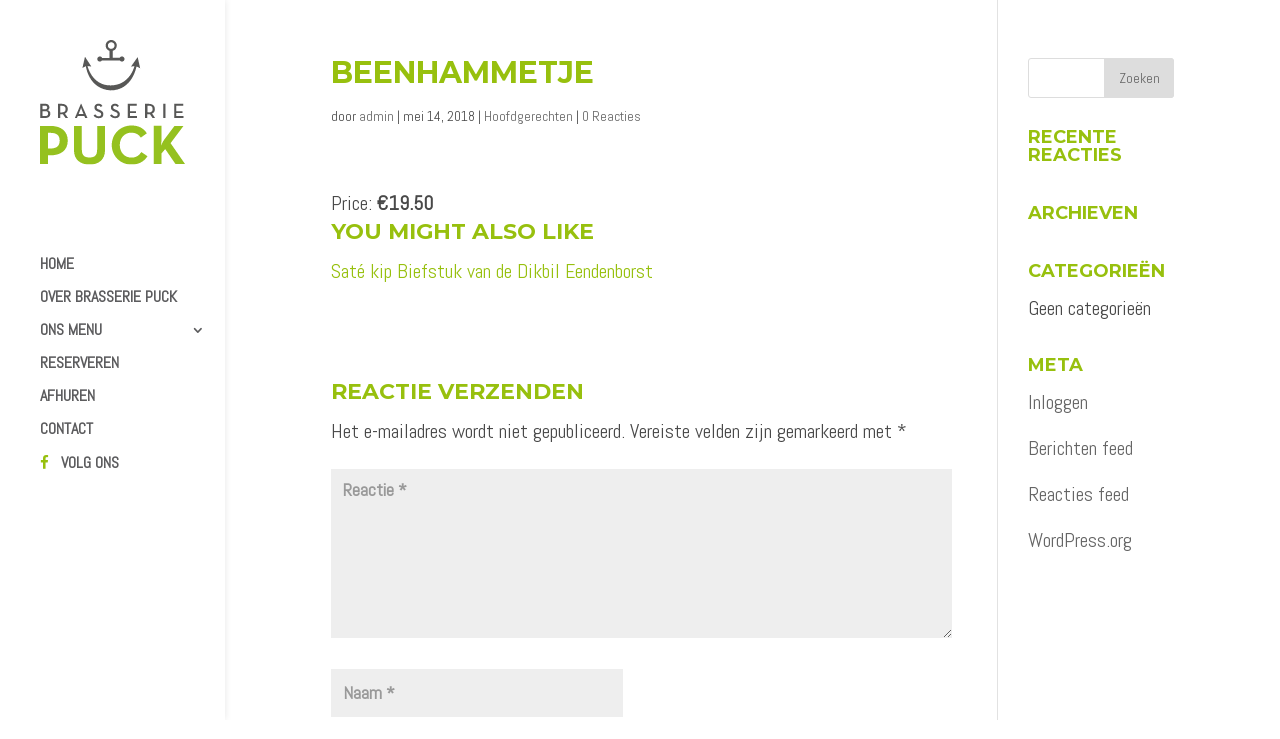

--- FILE ---
content_type: text/html; charset=UTF-8
request_url: https://www.brasseriepuck.nl/menu/beenhammetje/
body_size: 9366
content:
<!DOCTYPE html>
<html lang="nl">
<head>
<meta charset="UTF-8"/>
<meta http-equiv="X-UA-Compatible" content="IE=edge">
<link rel="pingback" href="https://www.brasseriepuck.nl/xmlrpc.php"/>
<meta name='robots' content='index, follow, max-image-preview:large, max-snippet:-1, max-video-preview:-1'/>
<title>Beenhammetje - Brasserie Puck</title>
<link rel="canonical" href="https://www.brasseriepuck.nl/menu/beenhammetje/"/>
<meta property="og:locale" content="nl_NL"/>
<meta property="og:type" content="article"/>
<meta property="og:title" content="Beenhammetje - Brasserie Puck"/>
<meta property="og:description" content="Gelakt met honing en whisky uit de oven"/>
<meta property="og:url" content="https://www.brasseriepuck.nl/menu/beenhammetje/"/>
<meta property="og:site_name" content="Brasserie Puck"/>
<meta property="article:publisher" content="https://www.facebook.com/BrasseriePuck/"/>
<meta property="article:modified_time" content="2018-11-12T19:18:02+00:00"/>
<meta name="twitter:card" content="summary_large_image"/>
<link rel='dns-prefetch' href='//fonts.googleapis.com'/>
<link rel="alternate" type="application/rss+xml" title="Brasserie Puck &raquo; Feed" href="https://www.brasseriepuck.nl/feed/"/>
<link rel="alternate" type="application/rss+xml" title="Brasserie Puck &raquo; Reactiesfeed" href="https://www.brasseriepuck.nl/comments/feed/"/>
<link rel="alternate" type="application/rss+xml" title="Brasserie Puck &raquo; Beenhammetje Reactiesfeed" href="https://www.brasseriepuck.nl/menu/beenhammetje/feed/"/>
<meta content="Camiel Bos Design v.1.0" name="generator"/><style>img.wp-smiley,
img.emoji{display:inline !important;border:none !important;box-shadow:none !important;height:1em !important;width:1em !important;margin:0 0.07em !important;vertical-align:-0.1em !important;background:none !important;padding:0 !important;}</style>
<link rel="stylesheet" type="text/css" href="//www.brasseriepuck.nl/wp-content/cache/wpfc-minified/l0tv23x4/47fks.css" media="all"/>
<style id='global-styles-inline-css'>body{--wp--preset--color--black:#000000;--wp--preset--color--cyan-bluish-gray:#abb8c3;--wp--preset--color--white:#ffffff;--wp--preset--color--pale-pink:#f78da7;--wp--preset--color--vivid-red:#cf2e2e;--wp--preset--color--luminous-vivid-orange:#ff6900;--wp--preset--color--luminous-vivid-amber:#fcb900;--wp--preset--color--light-green-cyan:#7bdcb5;--wp--preset--color--vivid-green-cyan:#00d084;--wp--preset--color--pale-cyan-blue:#8ed1fc;--wp--preset--color--vivid-cyan-blue:#0693e3;--wp--preset--color--vivid-purple:#9b51e0;--wp--preset--gradient--vivid-cyan-blue-to-vivid-purple:linear-gradient(135deg,rgba(6,147,227,1) 0%,rgb(155,81,224) 100%);--wp--preset--gradient--light-green-cyan-to-vivid-green-cyan:linear-gradient(135deg,rgb(122,220,180) 0%,rgb(0,208,130) 100%);--wp--preset--gradient--luminous-vivid-amber-to-luminous-vivid-orange:linear-gradient(135deg,rgba(252,185,0,1) 0%,rgba(255,105,0,1) 100%);--wp--preset--gradient--luminous-vivid-orange-to-vivid-red:linear-gradient(135deg,rgba(255,105,0,1) 0%,rgb(207,46,46) 100%);--wp--preset--gradient--very-light-gray-to-cyan-bluish-gray:linear-gradient(135deg,rgb(238,238,238) 0%,rgb(169,184,195) 100%);--wp--preset--gradient--cool-to-warm-spectrum:linear-gradient(135deg,rgb(74,234,220) 0%,rgb(151,120,209) 20%,rgb(207,42,186) 40%,rgb(238,44,130) 60%,rgb(251,105,98) 80%,rgb(254,248,76) 100%);--wp--preset--gradient--blush-light-purple:linear-gradient(135deg,rgb(255,206,236) 0%,rgb(152,150,240) 100%);--wp--preset--gradient--blush-bordeaux:linear-gradient(135deg,rgb(254,205,165) 0%,rgb(254,45,45) 50%,rgb(107,0,62) 100%);--wp--preset--gradient--luminous-dusk:linear-gradient(135deg,rgb(255,203,112) 0%,rgb(199,81,192) 50%,rgb(65,88,208) 100%);--wp--preset--gradient--pale-ocean:linear-gradient(135deg,rgb(255,245,203) 0%,rgb(182,227,212) 50%,rgb(51,167,181) 100%);--wp--preset--gradient--electric-grass:linear-gradient(135deg,rgb(202,248,128) 0%,rgb(113,206,126) 100%);--wp--preset--gradient--midnight:linear-gradient(135deg,rgb(2,3,129) 0%,rgb(40,116,252) 100%);--wp--preset--duotone--dark-grayscale:url('#wp-duotone-dark-grayscale');--wp--preset--duotone--grayscale:url('#wp-duotone-grayscale');--wp--preset--duotone--purple-yellow:url('#wp-duotone-purple-yellow');--wp--preset--duotone--blue-red:url('#wp-duotone-blue-red');--wp--preset--duotone--midnight:url('#wp-duotone-midnight');--wp--preset--duotone--magenta-yellow:url('#wp-duotone-magenta-yellow');--wp--preset--duotone--purple-green:url('#wp-duotone-purple-green');--wp--preset--duotone--blue-orange:url('#wp-duotone-blue-orange');--wp--preset--font-size--small:13px;--wp--preset--font-size--medium:20px;--wp--preset--font-size--large:36px;--wp--preset--font-size--x-large:42px;--wp--preset--spacing--20:0.44rem;--wp--preset--spacing--30:0.67rem;--wp--preset--spacing--40:1rem;--wp--preset--spacing--50:1.5rem;--wp--preset--spacing--60:2.25rem;--wp--preset--spacing--70:3.38rem;--wp--preset--spacing--80:5.06rem;}:where(.is-layout-flex){gap:0.5em;}
body .is-layout-flow > .alignleft{float:left;margin-inline-start:0;margin-inline-end:2em;}
body .is-layout-flow > .alignright{float:right;margin-inline-start:2em;margin-inline-end:0;}
body .is-layout-flow > .aligncenter{margin-left:auto !important;margin-right:auto !important;}
body .is-layout-constrained > .alignleft{float:left;margin-inline-start:0;margin-inline-end:2em;}
body .is-layout-constrained > .alignright{float:right;margin-inline-start:2em;margin-inline-end:0;}
body .is-layout-constrained > .aligncenter{margin-left:auto !important;margin-right:auto !important;}
body .is-layout-constrained > :where(:not(.alignleft):not(.alignright):not(.alignfull)){max-width:var(--wp--style--global--content-size);margin-left:auto !important;margin-right:auto !important;}
body .is-layout-constrained > .alignwide{max-width:var(--wp--style--global--wide-size);}
body .is-layout-flex{display:flex;}
body .is-layout-flex{flex-wrap:wrap;align-items:center;}
body .is-layout-flex > *{margin:0;}:where(.wp-block-columns.is-layout-flex){gap:2em;}
.has-black-color{color:var(--wp--preset--color--black) !important;}
.has-cyan-bluish-gray-color{color:var(--wp--preset--color--cyan-bluish-gray) !important;}
.has-white-color{color:var(--wp--preset--color--white) !important;}
.has-pale-pink-color{color:var(--wp--preset--color--pale-pink) !important;}
.has-vivid-red-color{color:var(--wp--preset--color--vivid-red) !important;}
.has-luminous-vivid-orange-color{color:var(--wp--preset--color--luminous-vivid-orange) !important;}
.has-luminous-vivid-amber-color{color:var(--wp--preset--color--luminous-vivid-amber) !important;}
.has-light-green-cyan-color{color:var(--wp--preset--color--light-green-cyan) !important;}
.has-vivid-green-cyan-color{color:var(--wp--preset--color--vivid-green-cyan) !important;}
.has-pale-cyan-blue-color{color:var(--wp--preset--color--pale-cyan-blue) !important;}
.has-vivid-cyan-blue-color{color:var(--wp--preset--color--vivid-cyan-blue) !important;}
.has-vivid-purple-color{color:var(--wp--preset--color--vivid-purple) !important;}
.has-black-background-color{background-color:var(--wp--preset--color--black) !important;}
.has-cyan-bluish-gray-background-color{background-color:var(--wp--preset--color--cyan-bluish-gray) !important;}
.has-white-background-color{background-color:var(--wp--preset--color--white) !important;}
.has-pale-pink-background-color{background-color:var(--wp--preset--color--pale-pink) !important;}
.has-vivid-red-background-color{background-color:var(--wp--preset--color--vivid-red) !important;}
.has-luminous-vivid-orange-background-color{background-color:var(--wp--preset--color--luminous-vivid-orange) !important;}
.has-luminous-vivid-amber-background-color{background-color:var(--wp--preset--color--luminous-vivid-amber) !important;}
.has-light-green-cyan-background-color{background-color:var(--wp--preset--color--light-green-cyan) !important;}
.has-vivid-green-cyan-background-color{background-color:var(--wp--preset--color--vivid-green-cyan) !important;}
.has-pale-cyan-blue-background-color{background-color:var(--wp--preset--color--pale-cyan-blue) !important;}
.has-vivid-cyan-blue-background-color{background-color:var(--wp--preset--color--vivid-cyan-blue) !important;}
.has-vivid-purple-background-color{background-color:var(--wp--preset--color--vivid-purple) !important;}
.has-black-border-color{border-color:var(--wp--preset--color--black) !important;}
.has-cyan-bluish-gray-border-color{border-color:var(--wp--preset--color--cyan-bluish-gray) !important;}
.has-white-border-color{border-color:var(--wp--preset--color--white) !important;}
.has-pale-pink-border-color{border-color:var(--wp--preset--color--pale-pink) !important;}
.has-vivid-red-border-color{border-color:var(--wp--preset--color--vivid-red) !important;}
.has-luminous-vivid-orange-border-color{border-color:var(--wp--preset--color--luminous-vivid-orange) !important;}
.has-luminous-vivid-amber-border-color{border-color:var(--wp--preset--color--luminous-vivid-amber) !important;}
.has-light-green-cyan-border-color{border-color:var(--wp--preset--color--light-green-cyan) !important;}
.has-vivid-green-cyan-border-color{border-color:var(--wp--preset--color--vivid-green-cyan) !important;}
.has-pale-cyan-blue-border-color{border-color:var(--wp--preset--color--pale-cyan-blue) !important;}
.has-vivid-cyan-blue-border-color{border-color:var(--wp--preset--color--vivid-cyan-blue) !important;}
.has-vivid-purple-border-color{border-color:var(--wp--preset--color--vivid-purple) !important;}
.has-vivid-cyan-blue-to-vivid-purple-gradient-background{background:var(--wp--preset--gradient--vivid-cyan-blue-to-vivid-purple) !important;}
.has-light-green-cyan-to-vivid-green-cyan-gradient-background{background:var(--wp--preset--gradient--light-green-cyan-to-vivid-green-cyan) !important;}
.has-luminous-vivid-amber-to-luminous-vivid-orange-gradient-background{background:var(--wp--preset--gradient--luminous-vivid-amber-to-luminous-vivid-orange) !important;}
.has-luminous-vivid-orange-to-vivid-red-gradient-background{background:var(--wp--preset--gradient--luminous-vivid-orange-to-vivid-red) !important;}
.has-very-light-gray-to-cyan-bluish-gray-gradient-background{background:var(--wp--preset--gradient--very-light-gray-to-cyan-bluish-gray) !important;}
.has-cool-to-warm-spectrum-gradient-background{background:var(--wp--preset--gradient--cool-to-warm-spectrum) !important;}
.has-blush-light-purple-gradient-background{background:var(--wp--preset--gradient--blush-light-purple) !important;}
.has-blush-bordeaux-gradient-background{background:var(--wp--preset--gradient--blush-bordeaux) !important;}
.has-luminous-dusk-gradient-background{background:var(--wp--preset--gradient--luminous-dusk) !important;}
.has-pale-ocean-gradient-background{background:var(--wp--preset--gradient--pale-ocean) !important;}
.has-electric-grass-gradient-background{background:var(--wp--preset--gradient--electric-grass) !important;}
.has-midnight-gradient-background{background:var(--wp--preset--gradient--midnight) !important;}
.has-small-font-size{font-size:var(--wp--preset--font-size--small) !important;}
.has-medium-font-size{font-size:var(--wp--preset--font-size--medium) !important;}
.has-large-font-size{font-size:var(--wp--preset--font-size--large) !important;}
.has-x-large-font-size{font-size:var(--wp--preset--font-size--x-large) !important;}
.wp-block-navigation a:where(:not(.wp-element-button)){color:inherit;}:where(.wp-block-columns.is-layout-flex){gap:2em;}
.wp-block-pullquote{font-size:1.5em;line-height:1.6;}</style>
<link rel="stylesheet" type="text/css" href="//www.brasseriepuck.nl/wp-content/cache/wpfc-minified/jxmnqzdd/4bf4g.css" media="all"/>
<link rel="https://api.w.org/" href="https://www.brasseriepuck.nl/wp-json/"/><link rel="EditURI" type="application/rsd+xml" title="RSD" href="https://www.brasseriepuck.nl/xmlrpc.php?rsd"/>
<link rel="wlwmanifest" type="application/wlwmanifest+xml" href="https://www.brasseriepuck.nl/wp-includes/wlwmanifest.xml"/>
<meta name="generator" content="WordPress 6.1.6"/>
<link rel='shortlink' href='https://www.brasseriepuck.nl/?p=4099'/>
<link rel="alternate" type="application/json+oembed" href="https://www.brasseriepuck.nl/wp-json/oembed/1.0/embed?url=https%3A%2F%2Fwww.brasseriepuck.nl%2Fmenu%2Fbeenhammetje%2F"/>
<link rel="alternate" type="text/xml+oembed" href="https://www.brasseriepuck.nl/wp-json/oembed/1.0/embed?url=https%3A%2F%2Fwww.brasseriepuck.nl%2Fmenu%2Fbeenhammetje%2F&#038;format=xml"/>
<style id="divi-switch">#main-header{background-image:url('');}
#main-footer{background-image:url('');}
.ds_mobile_side_light .mobile_nav.opened .mobile_menu_bar:before{content:"\4d";color:#303030;}
.ds_mobile_side_light .et_mobile_menu li a{color:#303030;}
.ds_mobile_side_dark .mobile_nav.opened #mobile_menu{transform:rotateY(0deg);-webkit-transform:rotateY(0deg);transform-origin:right;-webkit-transform-origin:right;background:#303030;transition:.8s ease-in-out;}
.ds_flat_buttons .button-dark a{background:#303030;padding:10px 14px !important;border-radius:4px;margin-top:-10px;color:#F1F1F1;}
.ds_flat_buttons .button-light a{background:#F1F1F1;padding:10px 14px !important;border-radius:4px;margin-top:-10px;color:#303030;}
.ds_flat_buttons .button-blue a{background:#247BA0;padding:10px 14px !important;border-radius:4px;margin-top:-10px;color:#F1F1F1;}
.ds_flat_buttons .button-yellow a{background:#FF8500;padding:10px 14px !important;border-radius:4px;margin-top:-10px;color:#F1F1F1;}
.ds_flat_buttons .button-red a{background:#EF233C;padding:10px 14px !important;border-radius:4px;margin-top:-10px;color:#F1F1F1;}
.ds_flat_buttons .button-green a{background:#9BC53D;padding:10px 14px !important;border-radius:4px;margin-top:-10px;color:#F1F1F1;}
.ds_3d_buttons .button-dark-3d a{background:#303030;padding:10px 14px !important;border-radius:2px;margin-top:-10px;color:#F1F1F1;border-bottom:3px solid rgba(0, 0, 0, 0.2)}
.ds_3d_buttons .button-light-3d a{background:#F1F1F1;padding:10px 14px !important;border-radius:2px;margin-top:-10px;color:#303030;border-bottom:3px solid rgba(0, 0, 0, 0.2)}
.ds_3d_buttons .button-blue-3d a{background:#247BA0;padding:10px 14px !important;border-radius:2px;margin-top:-10px;color:#F1F1F1;border-bottom:3px solid rgba(0, 0, 0, 0.2)}
.ds_3d_buttons .button-yellow-3d a{background:#FF8500;padding:10px 14px !important;border-radius:2px;margin-top:-10px;color:#F1F1F1;border-bottom:3px solid rgba(0, 0, 0, 0.2)}
.ds_3d_buttons .button-red-3d a{background:#EF233C;padding:10px 14px !important;border-radius:2px;margin-top:-10px;color:#F1F1F1;border-bottom:3px solid rgba(0, 0, 0, 0.2)}
.ds_3d_buttons .button-green-3d a{background:#9BC53D;padding:10px 14px !important;border-radius:2px;margin-top:-10px;color:#F1F1F1;border-bottom:3px solid rgba(0, 0, 0, 0.2)}
.ds_pretext_code .entry-content pre{background:#303030;color:#F1F1F1;padding:10px 16px;border-radius:2px;border-top:4px solid #ffa900;-moz-box-shadow:inset 0 0 10px #000000;box-shadow:inset 0 0 10px #000000;}
.ds_menu_word_replace .mobile_menu_bar:before{font-family:"Open Sans" !important;content:"CLOSE";font-size:1.1em;color:#303030;border:solid 2px #303030;padding:4px 10px;border-radius:3px;font-weight:600;}
.ds_select_page_light .mobile_menu_bar:after{position:absolute;content:"Select page";text-align:left;width:100%;left:10px;top:15px;color:#303030;}
.ds_select_page_light .mobile_menu_bar:before{color:#303030 !important;}
.ds_select_page_dark .mobile_menu_bar{background:#303030;padding-bottom:0px !important;padding-left:120px;border-radius:4px;margin-bottom:18px;}
.home.load-dark:before{display:block;content:"";position:fixed;top:0;left:0;right:0;bottom:0;align-content:center;text-align:center;background:#303030;line-height:100%;-webkit-animation:curtain 3.5s forwards;animation:curtain 3.5s forwards;}
.home.load-dark:after{font-family:"etModules";font-size:3.4em;content:"\e02d";position:fixed;color:#F1F1F1;text-align:center;left:50%;margin-left:-50px;width:100px;top:45%;-webkit-animation:wheel 3s forwards;animation:wheel 3s forwards;}
.home.load-light:before{display:block;content:"";position:fixed;top:0;left:0;right:0;bottom:0;align-content:center;text-align:center;background:#F1F1F1;line-height:100%;-webkit-animation:curtain 3.5s forwards;animation:curtain 3.5s forwards;}
.home.load-light:after{font-family:"etModules";font-size:3.4em;content:"\e02d";position:fixed;color:#303030;text-align:center;left:50%;margin-left:-50px;width:100px;top:45%;-webkit-animation:wheel 3s forwards;animation:wheel 3s forwards;}
.ds-material-button .et_pb_scroll_top.et-pb-icon{bottom:30px;right:30px;border-radius:50%;width:60px;height:60px;padding-top:8px;-webkit-box-shadow:0px 0px 30px -6px rgba(0,0,0,0.75);-moz-box-shadow:0px 0px 30px -6px rgba(0,0,0,0.75);box-shadow:0px 0px 30px -6px rgba(0,0,0,0.75);transition:.5s ease all;background:#303030;}
.ds_mobile_side_light .mobile_nav.opened #mobile_menu{transform:rotateY(0deg);-webkit-transform:rotateY(0deg);transform-origin:right;-webkit-transform-origin:right;background:#F1F1F1;transition:.8s ease-in-out;}
.ds_mobile_side_dark .mobile_nav.opened .mobile_menu_bar:before{content:"M";color:#F1F1F1;}
.ds_mobile_side_dark .et_mobile_menu li a{color:#F1F1F1;}
.ds_select_page_light .mobile_menu_bar{background:#F1F1F1;padding-bottom:0px !important;padding-left:120px;border-radius:4px;margin-bottom:18px;}
.ds_menu_word .mobile_menu_bar:after{content:"";font-size:1.2em;position:absolute;right:32px;top:15px;}
.ds_menu_word_replace .mobile_nav.closed .mobile_menu_bar:before{content:"";}
.ds_menu_word_replace .mobile_nav.opened .mobile_menu_bar:before{content:"";}</style>
<meta name="viewport" content="width=device-width, initial-scale=1.0, maximum-scale=1.0, user-scalable=0"/><link rel="shortcut icon" href="https://www.brasseriepuck.nl/wp-content/uploads/favicon.jpg"/>
<noscript><img height="1" width="1" style="display:none" src="https://www.facebook.com/tr?id=1889285864649441&amp;ev=PageView&amp;noscript=1"></noscript>
<link rel="stylesheet" type="text/css" href="//www.brasseriepuck.nl/wp-content/cache/wpfc-minified/3272gc82/dse1.css" media="all"/></head>
<body data-rsssl=1 class="mp_menu_item-template-default single single-mp_menu_item postid-4099 ds_footer_push et_pb_button_helper_class et_vertical_nav et_vertical_fixed et_show_nav et_primary_nav_dropdown_animation_expand et_secondary_nav_dropdown_animation_fade et_header_style_left et_pb_svg_logo et_pb_footer_columns4 et_cover_background et_pb_gutter et_pb_gutters3 et_smooth_scroll et_right_sidebar et_divi_theme et-db et_minified_js et_minified_css">
<div id="page-container"> <header id="main-header" data-height-onload="66"> <div class="container clearfix et_menu_container"> <div class="logo_container"> <span class="logo_helper"></span> <a href="https://www.brasseriepuck.nl/"> <img src="https://www.brasseriepuck.nl/wp-content/uploads/Logo-brasserie-Puck-1-1.svg" alt="Brasserie Puck" id="logo" data-height-percentage="100"/> </a></div><div id="et-top-navigation" data-height="66" data-fixed-height="101"> <nav id="top-menu-nav"> <ul id="top-menu" class="nav"><li id="menu-item-95" class="menu-item menu-item-type-post_type menu-item-object-page menu-item-home menu-item-95"><a href="https://www.brasseriepuck.nl/">Home</a></li> <li id="menu-item-97" class="menu-item menu-item-type-post_type menu-item-object-page menu-item-97"><a href="https://www.brasseriepuck.nl/over-brasserie-puck/">Over Brasserie Puck</a></li> <li id="menu-item-3444" class="menu-item menu-item-type-post_type menu-item-object-page menu-item-has-children menu-item-3444"><a href="https://www.brasseriepuck.nl/ons-menu/">Ons menu</a> <ul class="sub-menu"> <li id="menu-item-3152" class="menu-item menu-item-type-post_type menu-item-object-page menu-item-3152"><a href="https://www.brasseriepuck.nl/diner-menu/">Diner menu</a></li> <li id="menu-item-3443" class="menu-item menu-item-type-post_type menu-item-object-page menu-item-3443"><a href="https://www.brasseriepuck.nl/lunch/">Lunch menu</a></li> </ul> </li> <li id="menu-item-98" class="button-green menu-item menu-item-type-post_type menu-item-object-page menu-item-98"><a href="https://www.brasseriepuck.nl/reserveren/">Reserveren</a></li> <li id="menu-item-3834" class="menu-item menu-item-type-custom menu-item-object-custom menu-item-3834"><a href="/feestlocatie/">Afhuren</a></li> <li id="menu-item-94" class="menu-item menu-item-type-post_type menu-item-object-page menu-item-94"><a href="https://www.brasseriepuck.nl/contact/">Contact</a></li> <li id="menu-item-3143" class="menu-item menu-item-type-custom menu-item-object-custom menu-item-3143"><a href="https://www.facebook.com/BrasseriePuck/"><p style="font-size:15px; color:#97c00e;padding-right:8%;" class="fa fa-facebook" aria-hidden="true"></p>volg ons</a></li> </ul> </nav> <div id="et_mobile_nav_menu"> <div class="mobile_nav closed"> <span class="select_page">Selecteer een pagina</span> <span class="mobile_menu_bar mobile_menu_bar_toggle"></span></div></div></div></div><div class="et_search_outer"> <div class="container et_search_form_container"> <form role="search" method="get" class="et-search-form" action="https://www.brasseriepuck.nl/"> <input type="search" class="et-search-field" placeholder="Zoek &hellip;" value="" name="s" title="Zoek naar:" /> </form> <span class="et_close_search_field"></span></div></div></header> 
<div id="et-main-area"> <div id="main-content"> <div class="container"> <div id="content-area" class="clearfix"> <div id="left-area"> <article id="post-4099" class="et_pb_post post-4099 mp_menu_item type-mp_menu_item status-publish hentry mp_menu_category-hoofdgerechten mprm-theme-mode mp-menu-item"> <div class="et_post_meta_wrapper"> <h1 class="entry-title">Beenhammetje</h1> <p class="post-meta"> door <span class="author vcard"><a href="https://www.brasseriepuck.nl/author/admin/" title="Posts van admin" rel="author">admin</a></span> | <span class="published">mei 14, 2018</span> | <a href="https://www.brasseriepuck.nl/menu-category/hoofdgerechten/" rel="category tag">Hoofdgerechten</a> | <span class="comments-number"><a href="https://www.brasseriepuck.nl/menu/beenhammetje/#respond">0 Reacties</a></span></p></div><div class="entry-content"> <p>Price: <span><b>&euro;19.50</b></span></p> <div class="mprm-related-items"> <h3>You might also like</h3> <a href="https://www.brasseriepuck.nl/menu/sate-kip/" title="Saté kip"> <span>Saté kip</span> </a> <a href="https://www.brasseriepuck.nl/menu/biefstuk-van-de-dikbil/" title="Biefstuk van de Dikbil"> <span>Biefstuk van de Dikbil</span> </a> <a href="https://www.brasseriepuck.nl/menu/eendenborst/" title="Eendenborst"> <span>Eendenborst</span> </a></div></div><div class="et_post_meta_wrapper">  <section id="comment-wrap"> <div id="comment-section" class="nocomments"></div><div id="respond" class="comment-respond">
<h3 id="reply-title" class="comment-reply-title"><span>Reactie verzenden</span> <small><a rel="nofollow" id="cancel-comment-reply-link" href="/menu/beenhammetje/#respond" style="display:none;">Reactie annuleren</a></small></h3><form action="https://www.brasseriepuck.nl/wp-comments-post.php" method="post" id="commentform" class="comment-form"><p class="comment-notes"><span id="email-notes">Het e-mailadres wordt niet gepubliceerd.</span> <span class="required-field-message">Vereiste velden zijn gemarkeerd met <span class="required">*</span></span></p><p class="comment-form-comment"><label for="comment">Reactie <span class="required">*</span></label> <textarea id="comment" name="comment" cols="45" rows="8" maxlength="65525" required="required"></textarea></p><p class="comment-form-author"><label for="author">Naam <span class="required">*</span></label> <input id="author" name="author" type="text" value="" size="30" maxlength="245" autocomplete="name" required="required" /></p>
<p class="comment-form-email"><label for="email">E-mail <span class="required">*</span></label> <input id="email" name="email" type="text" value="" size="30" maxlength="100" aria-describedby="email-notes" autocomplete="email" required="required" /></p>
<p class="comment-form-url"><label for="url">Site</label> <input id="url" name="url" type="text" value="" size="30" maxlength="200" autocomplete="url" /></p>
<p class="form-submit"><input name="submit" type="submit" id="submit" class="submit et_pb_button" value="Reactie verzenden" /> <input type='hidden' name='comment_post_ID' value='4099' id='comment_post_ID' />
<input type='hidden' name='comment_parent' id='comment_parent' value='0' />
</p></form></div></section></div></article></div><div id="sidebar"> <div id="search-2" class="et_pb_widget widget_search"><form role="search" method="get" id="searchform" class="searchform" action="https://www.brasseriepuck.nl/"> <div> <label class="screen-reader-text" for="s">Zoeken naar:</label> <input type="text" value="" name="s" id="s" /> <input type="submit" id="searchsubmit" value="Zoeken" /></div></form></div><div id="recent-comments-2" class="et_pb_widget widget_recent_comments"><h4 class="widgettitle">Recente reacties</h4><ul id="recentcomments"></ul></div><div id="archives-2" class="et_pb_widget widget_archive"><h4 class="widgettitle">Archieven</h4> <ul> </ul></div><div id="categories-2" class="et_pb_widget widget_categories"><h4 class="widgettitle">Categorieën</h4> <ul> <li class="cat-item-none">Geen categorieën</li> </ul></div><div id="meta-2" class="et_pb_widget widget_meta"><h4 class="widgettitle">Meta</h4> <ul> <li><a rel="nofollow" href="https://www.brasseriepuck.nl/wp-login.php">Inloggen</a></li> <li><a href="https://www.brasseriepuck.nl/feed/">Berichten feed</a></li> <li><a href="https://www.brasseriepuck.nl/comments/feed/">Reacties feed</a></li> <li><a href="https://nl.wordpress.org/">WordPress.org</a></li> </ul></div></div></div></div></div><span class="et_pb_scroll_top et-pb-icon"></span>
<footer id="main-footer">
<div id="footer-bottom"> <div class="container clearfix"> <div id="footer-info">Designed by <a href="http://www.camielbos-design.nl">Camiel Bos Design</a></div></div></div></footer></div></div><script>(function(i,s,o,g,r,a,m){i['GoogleAnalyticsObject']=r;i[r]=i[r]||function(){ (i[r].q=i[r].q||[]).push(arguments)},i[r].l=1*new Date();a=s.createElement(o), m=s.getElementsByTagName(o)[0];a.async=1;a.src=g;m.parentNode.insertBefore(a,m) })(window,document,'script','https://www.google-analytics.com/analytics.js','ga'); ga('create', 'UA-45395685-22', 'auto'); ga('send', 'pageview');</script>
<link rel='stylesheet' id='et-builder-googlefonts-cached-css' wpfc-href='https://fonts.googleapis.com/css?family=Montserrat:100,100italic,200,200italic,300,300italic,regular,italic,500,500italic,600,600italic,700,700italic,800,800italic,900,900italic|Abel:regular&#038;subset=vietnamese,latin,latin-ext&#038;display=swap' type='text/css' media='all'/>
<script>if(window.attachEvent){window.attachEvent('onload',wpfdr_google);}else if(window.addEventListener){window.addEventListener('load', wpfdr_google,false);}function wpfdr_google(){jQuery("link[wpfc-href]").each(function(i,e){jQuery(e).attr("href", jQuery(e).attr("wpfc-href"));});}</script>
<script>var et_site_url='https://www.brasseriepuck.nl';var et_post_id='4099';function et_core_page_resource_fallback(a,b){"undefined"===typeof b&&(b=a.sheet.cssRules&&0===a.sheet.cssRules.length);b&&(a.onerror=null,a.onload=null,a.href?a.href=et_site_url+"/?et_core_page_resource="+a.id+et_post_id:a.src&&(a.src=et_site_url+"/?et_core_page_resource="+a.id+et_post_id))}</script>
<script id='et-core-api-spam-recaptcha-js-extra'>var et_core_api_spam_recaptcha={"site_key":"","page_action":{"action":"beenhammetje"}};</script>
<script id='wp-util-js-extra'>var _wpUtilSettings={"ajax":{"url":"\/wp-admin\/admin-ajax.php"}};</script>
<script id='divi-custom-script-js-extra'>var DIVI={"item_count":"%d Item","items_count":"%d Items"};
var et_shortcodes_strings={"previous":"Vorig","next":"Volgende"};
var et_pb_custom={"ajaxurl":"https:\/\/www.brasseriepuck.nl\/wp-admin\/admin-ajax.php","images_uri":"https:\/\/www.brasseriepuck.nl\/wp-content\/themes\/Divi\/images","builder_images_uri":"https:\/\/www.brasseriepuck.nl\/wp-content\/themes\/Divi\/includes\/builder\/images","et_frontend_nonce":"c772c5fc9b","subscription_failed":"Kijk dan de onderstaande velden in om ervoor te zorgen u de juiste informatie.","et_ab_log_nonce":"9621964ccf","fill_message":"Alsjeblieft, vul op de volgende gebieden:","contact_error_message":"Gelieve de volgende fouten te verbeteren:","invalid":"Ongeldig e-mail","captcha":"Captcha","prev":"Vorig","previous":"Vorige","next":"Volgende","wrong_captcha":"U heeft het verkeerde nummer in de captcha ingevoerd.","wrong_checkbox":"Checkbox","ignore_waypoints":"no","is_divi_theme_used":"1","widget_search_selector":".widget_search","ab_tests":[],"is_ab_testing_active":"","page_id":"4099","unique_test_id":"","ab_bounce_rate":"5","is_cache_plugin_active":"yes","is_shortcode_tracking":"","tinymce_uri":""}; var et_builder_utils_params={"condition":{"diviTheme":true,"extraTheme":false},"scrollLocations":["app","top"],"builderScrollLocations":{"desktop":"app","tablet":"app","phone":"app"},"onloadScrollLocation":"app","builderType":"fe"}; var et_frontend_scripts={"builderCssContainerPrefix":"#et-boc","builderCssLayoutPrefix":"#et-boc .et-l"};
var et_pb_box_shadow_elements=[];
var et_pb_motion_elements={"desktop":[],"tablet":[],"phone":[]};
var et_pb_sticky_elements=[];</script>
<script id='et-builder-cpt-modules-wrapper-js-extra'>var et_modules_wrapper={"builderCssContainerPrefix":"#et-boc","builderCssLayoutPrefix":"#et-boc .et-l"};</script>
<script>document.documentElement.className='js';</script>
<script type="application/ld+json" class="yoast-schema-graph">{"@context":"https://schema.org","@graph":[{"@type":"WebPage","@id":"https://www.brasseriepuck.nl/menu/beenhammetje/","url":"https://www.brasseriepuck.nl/menu/beenhammetje/","name":"Beenhammetje - Brasserie Puck","isPartOf":{"@id":"https://www.brasseriepuck.nl/#website"},"datePublished":"2018-05-14T16:49:57+00:00","dateModified":"2018-11-12T19:18:02+00:00","breadcrumb":{"@id":"https://www.brasseriepuck.nl/menu/beenhammetje/#breadcrumb"},"inLanguage":"nl","potentialAction":[{"@type":"ReadAction","target":["https://www.brasseriepuck.nl/menu/beenhammetje/"]}]},{"@type":"BreadcrumbList","@id":"https://www.brasseriepuck.nl/menu/beenhammetje/#breadcrumb","itemListElement":[{"@type":"ListItem","position":1,"name":"Home","item":"https://www.brasseriepuck.nl/"},{"@type":"ListItem","position":2,"name":"Menu Items","item":"https://www.brasseriepuck.nl/menu/"},{"@type":"ListItem","position":3,"name":"Beenhammetje"}]},{"@type":"WebSite","@id":"https://www.brasseriepuck.nl/#website","url":"https://www.brasseriepuck.nl/","name":"Brasserie Puck","description":"Restaurant Lisse aan de Kaag","publisher":{"@id":"https://www.brasseriepuck.nl/#organization"},"potentialAction":[{"@type":"SearchAction","target":{"@type":"EntryPoint","urlTemplate":"https://www.brasseriepuck.nl/?s={search_term_string}"},"query-input":"required name=search_term_string"}],"inLanguage":"nl"},{"@type":"Organization","@id":"https://www.brasseriepuck.nl/#organization","name":"Brasserie Puck","url":"https://www.brasseriepuck.nl/","logo":{"@type":"ImageObject","inLanguage":"nl","@id":"https://www.brasseriepuck.nl/#/schema/logo/image/","url":"https://www.brasseriepuck.nl/wp-content/uploads/Logo-brasserie-Puck-1-1.svg","contentUrl":"https://www.brasseriepuck.nl/wp-content/uploads/Logo-brasserie-Puck-1-1.svg","width":1,"height":1,"caption":"Brasserie Puck"},"image":{"@id":"https://www.brasseriepuck.nl/#/schema/logo/image/"},"sameAs":["https://www.facebook.com/BrasseriePuck/"]}]}</script>
<script defer type='text/javascript' src='//www.brasseriepuck.nl/wp-content/cache/wpfc-minified/52f9ea77a4c6adae395463d19ace6f4c/47fks.js' id='jquery-core-js'></script>
<script defer type='text/javascript' src='//www.brasseriepuck.nl/wp-content/cache/wpfc-minified/ff73fdec94b371023d4759a71e5b5378/47fks.js' id='jquery-migrate-js'></script>
<script defer type='text/javascript' src='//www.brasseriepuck.nl/wp-content/cache/wpfc-minified/6d078393418ab94a35c055369c821cd6/e4zsu.js' id='es6-promise-js'></script>
<script defer type='text/javascript' src='//www.brasseriepuck.nl/wp-content/cache/wpfc-minified/61527a2e7465e4b9cd0771cd604ccb54/e4zsu.js' id='et-core-api-spam-recaptcha-js'></script>
<script>!function(f,b,e,v,n,t,s){if(f.fbq)return;n=f.fbq=function(){n.callMethod?
n.callMethod.apply(n,arguments):n.queue.push(arguments)};if(!f._fbq)f._fbq=n;
n.push=n;n.loaded=!0;n.version='2.0';n.queue=[];t=b.createElement(e);t.async=!0;
t.src=v;s=b.getElementsByTagName(e)[0];s.parentNode.insertBefore(t,s)}(window,
document,'script','https://connect.facebook.net/en_US/fbevents.js');
fbq('init', '1889285864649441', {
em: 'insert_email_variable,'
});
fbq('track', 'PageView');</script>
<script defer type='text/javascript' src='//www.brasseriepuck.nl/wp-content/cache/wpfc-minified/76ac4030733dcedb384ec4901b775441/2bl2u.js' id='ds-jquery-js'></script>
<script defer type='text/javascript' src='//www.brasseriepuck.nl/wp-content/cache/wpfc-minified/9732207b45409468f23c545c05e33615/47fks.js' id='underscore-js'></script>
<script defer type='text/javascript' src='//www.brasseriepuck.nl/wp-content/cache/wpfc-minified/8cb89b4b85518a229eb7e2b31c6cffda/e4zsu.js' id='wp-util-js'></script>
<script defer type='text/javascript' src='//www.brasseriepuck.nl/wp-content/cache/wpfc-minified/c780517738e3efeae599d8f6c5effdf4/e70bx.js' id='comment-reply-js'></script>
<script defer type='text/javascript' src='//www.brasseriepuck.nl/wp-content/cache/wpfc-minified/e090a26e3ac67d004d4abab50bcc0296/2bl2t.js' id='divi-custom-script-js'></script>
<script defer type='text/javascript' src='//www.brasseriepuck.nl/wp-content/cache/wpfc-minified/2665d4aaa802255f9e6625ec82d0c1aa/2bwf5.js' id='et-builder-cpt-modules-wrapper-js'></script>
<script defer type='text/javascript' src='//www.brasseriepuck.nl/wp-content/cache/wpfc-minified/54db32c5fd07e273a534d69608a6c251/2bl2t.js' id='et-core-common-js'></script>
<script defer type='text/javascript' src='//www.brasseriepuck.nl/wp-content/cache/wpfc-minified/d20258740829b7a4057e938c09343c68/47l6l.js' id='mp-restaurant-menu-js'></script>
<script defer type='text/javascript' src='//www.brasseriepuck.nl/wp-content/cache/wpfc-minified/b26370c3f5a9379b6135aec28709b2e8/4bf4g.js' id='fancybox-js'></script>
<script>window._wpemojiSettings={"baseUrl":"https:\/\/s.w.org\/images\/core\/emoji\/14.0.0\/72x72\/","ext":".png","svgUrl":"https:\/\/s.w.org\/images\/core\/emoji\/14.0.0\/svg\/","svgExt":".svg","source":{"concatemoji":"https:\/\/www.brasseriepuck.nl\/wp-includes\/js\/wp-emoji-release.min.js?ver=6.1.6"}};
!function(e,a,t){var n,r,o,i=a.createElement("canvas"),p=i.getContext&&i.getContext("2d");function s(e,t){var a=String.fromCharCode,e=(p.clearRect(0,0,i.width,i.height),p.fillText(a.apply(this,e),0,0),i.toDataURL());return p.clearRect(0,0,i.width,i.height),p.fillText(a.apply(this,t),0,0),e===i.toDataURL()}function c(e){var t=a.createElement("script");t.src=e,t.defer=t.type="text/javascript",a.getElementsByTagName("head")[0].appendChild(t)}for(o=Array("flag","emoji"),t.supports={everything:!0,everythingExceptFlag:!0},r=0;r<o.length;r++)t.supports[o[r]]=function(e){if(p&&p.fillText)switch(p.textBaseline="top",p.font="600 32px Arial",e){case"flag":return s([127987,65039,8205,9895,65039],[127987,65039,8203,9895,65039])?!1:!s([55356,56826,55356,56819],[55356,56826,8203,55356,56819])&&!s([55356,57332,56128,56423,56128,56418,56128,56421,56128,56430,56128,56423,56128,56447],[55356,57332,8203,56128,56423,8203,56128,56418,8203,56128,56421,8203,56128,56430,8203,56128,56423,8203,56128,56447]);case"emoji":return!s([129777,127995,8205,129778,127999],[129777,127995,8203,129778,127999])}return!1}(o[r]),t.supports.everything=t.supports.everything&&t.supports[o[r]],"flag"!==o[r]&&(t.supports.everythingExceptFlag=t.supports.everythingExceptFlag&&t.supports[o[r]]);t.supports.everythingExceptFlag=t.supports.everythingExceptFlag&&!t.supports.flag,t.DOMReady=!1,t.readyCallback=function(){t.DOMReady=!0},t.supports.everything||(n=function(){t.readyCallback()},a.addEventListener?(a.addEventListener("DOMContentLoaded",n,!1),e.addEventListener("load",n,!1)):(e.attachEvent("onload",n),a.attachEvent("onreadystatechange",function(){"complete"===a.readyState&&t.readyCallback()})),(e=t.source||{}).concatemoji?c(e.concatemoji):e.wpemoji&&e.twemoji&&(c(e.twemoji),c(e.wpemoji)))}(window,document,window._wpemojiSettings);</script>
</body>
</html><!-- WP Fastest Cache file was created in 0.84497094154358 seconds, on 31-12-25 1:07:29 --><!-- via php -->

--- FILE ---
content_type: application/javascript
request_url: https://www.brasseriepuck.nl/wp-content/cache/wpfc-minified/76ac4030733dcedb384ec4901b775441/2bl2u.js
body_size: 306
content:
jQuery(function($){
$('.field-reveal .et_pb_subscribe input:eq(1)').hide();
$('.field-reveal .et_pb_subscribe input:eq(0)').on('keyup', function(){
console.log($(this).val().length);
if($(this).val().length <=2){
$('.field-reveal .et_pb_subscribe input:eq(1)').hide();
}else{
$('.field-reveal .et_pb_subscribe input:eq(1)').show();
}});
$('.field-reveal .et_pb_subscribe input:eq(2)').hide();
$('.field-reveal .et_pb_subscribe input:eq(1)').on('keyup', function(){
console.log($(this).val().length);
if($(this).val().length <=2){
$('.field-reveal .et_pb_subscribe input:eq(2)').hide();
}else{
$('.field-reveal .et_pb_subscribe input:eq(2)').show();
}});
$('.field-reveal .et_pb_newsletter_button').hide();
$('.field-reveal .et_pb_subscribe input:eq(2)').on('keyup', function(){
console.log($(this).val().length);
if($(this).val().length <=2){
$('.field-reveal .et_pb_newsletter_button').hide();
}else{
$('.field-reveal .et_pb_newsletter_button').show();
}});
$('.form-reveal input:eq(1)').hide();
$('.form-reveal input:eq(0)').on('keyup', function(){
console.log($(this).val().length);
if($(this).val().length <=2){
$('.form-reveal input:eq(1)').hide();
}else{
$('.form-reveal input:eq(1)').show();
}});
$('.form-reveal textarea').hide();
$('.form-reveal input:eq(1)').on('keyup', function(){
console.log($(this).val().length);
if($(this).val().length <=2){
$('.form-reveal textarea').hide();
}else{
$('.form-reveal textarea').show();
}});
$('.form-reveal.et_contact_bottom_container').hide();
$('.form-reveal textarea').on('keyup', function(){
console.log($(this).val().length);
if($(this).val().length <=2){
$('.form-reveal .et_contact_bottom_container').hide();
}else{
$('.form-reveal .et_contact_bottom_container').show();
}});
function ds_setup_collapsible_submenus(){
var $menu=$('.ds-sub-collapse #mobile_menu'),
top_level_link='.ds-sub-collapse #mobile_menu .menu-item-has-children > a';
$menu.find('a').each(function(){
$(this).off('click');
if($(this).is(top_level_link)){
$(this).attr('href', '#');
}
if(! $(this).siblings('.sub-menu').length){
$(this).on('click', function(event){
$(this).parents('.mobile_nav').trigger('click');
});
}else{
$(this).on('click', function(event){
event.preventDefault();
$(this).parent().toggleClass('visible');
});
}});
}
$(window).load(function(){
setTimeout(function(){
ds_setup_collapsible_submenus();
}, 700);
});
$(".single-post .et_post_meta_wrapper:first-child img").prependTo(".single-post .et_post_meta_wrapper:first-child");
});

--- FILE ---
content_type: image/svg+xml
request_url: https://www.brasseriepuck.nl/wp-content/uploads/Logo-brasserie-Puck-1-1.svg
body_size: 1696
content:
<?xml version="1.0" encoding="utf-8"?>
<!-- Generator: Adobe Illustrator 21.0.2, SVG Export Plug-In . SVG Version: 6.00 Build 0)  -->
<svg version="1.1" id="Laag_1" xmlns="http://www.w3.org/2000/svg" xmlns:xlink="http://www.w3.org/1999/xlink" x="0px" y="0px"
	 viewBox="0 0 207.9 179.9" style="enable-background:new 0 0 207.9 179.9;" xml:space="preserve">
<style type="text/css">
	.st0{fill:#575756;}
	.st1{fill:#95C11F;}
</style>
<g>
	<path class="st0" d="M0.3,92.2h7.4c1,0,1.8,0.1,2.5,0.4c0.7,0.3,1.3,0.6,1.8,1.1c0.5,0.5,0.8,1,1.1,1.6c0.2,0.6,0.4,1.3,0.4,2
		c0,1-0.2,1.8-0.7,2.5c-0.5,0.7-1.2,1.2-2.1,1.5c1.4,0.3,2.4,0.9,3.1,1.8c0.7,0.9,1,2,1,3.3c0,0.9-0.1,1.7-0.4,2.4
		c-0.3,0.8-0.7,1.4-1.3,2c-0.6,0.6-1.3,1-2.1,1.3c-0.8,0.3-1.8,0.5-2.8,0.5h-8V92.2z M7.5,100.1c1,0,1.7-0.2,2.1-0.7
		c0.5-0.5,0.7-1.1,0.7-1.9c0-0.8-0.2-1.4-0.7-1.9C9.2,95.2,8.5,95,7.5,95h-4v5.2H7.5z M8.1,109.8c1.2,0,2.2-0.3,2.7-1
		c0.6-0.6,0.9-1.5,0.9-2.5c0-1-0.3-1.9-0.9-2.5s-1.6-1-2.8-1H3.5v7H8.1z"/>
	<path class="st0" d="M40.2,112.6h-3.7l-3.7-5.4c-0.3,0-0.6,0.1-0.9,0.1c-0.3,0-0.6,0-0.9,0h-1.9v5.3h-3.2V92.2h5.1
		c1.4,0,2.6,0.2,3.7,0.5c1.1,0.4,2,0.9,2.8,1.5c0.7,0.7,1.3,1.5,1.7,2.4c0.4,0.9,0.6,2,0.6,3.2c0,1.6-0.3,2.9-1,4
		c-0.7,1.1-1.7,1.9-3,2.5L40.2,112.6z M31,104.6c2,0,3.5-0.4,4.4-1.3c0.9-0.8,1.3-2,1.3-3.5c0-1.5-0.4-2.7-1.3-3.6
		C34.5,95.4,33,95,31,95h-1.8v9.6H31z"/>
	<path class="st0" d="M58.7,92h0.4l8.9,20.6h-3.3l-1.2-2.9h-9.3l-1.2,2.9H50L58.7,92z M62.4,107l-2.5-6.4c-0.1-0.3-0.3-0.6-0.4-1
		c-0.1-0.4-0.2-0.7-0.3-1c-0.1-0.4-0.2-0.7-0.3-1.1c-0.1,0.4-0.2,0.7-0.3,1.1c-0.1,0.3-0.2,0.6-0.3,1c-0.1,0.4-0.2,0.7-0.4,1
		l-2.5,6.4H62.4z"/>
	<path class="st0" d="M84.2,112.9c-1,0-1.8-0.1-2.6-0.3c-0.8-0.2-1.5-0.5-2.1-0.9c-0.6-0.4-1.1-0.8-1.6-1.3c-0.4-0.5-0.8-1-1.1-1.6
		l2.6-1.4c0.5,0.8,1.1,1.5,1.8,2c0.7,0.6,1.7,0.8,2.9,0.8c1,0,1.9-0.3,2.6-0.8c0.7-0.5,1-1.2,1-2c0-0.4-0.1-0.8-0.2-1.2
		c-0.1-0.3-0.4-0.6-0.7-0.9c-0.3-0.3-0.6-0.5-1.1-0.8c-0.4-0.2-0.9-0.5-1.5-0.7l-1.4-0.6c-0.7-0.3-1.4-0.7-2-1
		c-0.6-0.4-1.1-0.8-1.5-1.3c-0.4-0.5-0.7-1-0.9-1.6c-0.2-0.6-0.3-1.3-0.3-2.1c0-0.8,0.1-1.5,0.4-2.1c0.3-0.6,0.7-1.2,1.2-1.6
		c0.5-0.5,1.1-0.8,1.8-1.1c0.7-0.3,1.5-0.4,2.3-0.4c1.4,0,2.5,0.3,3.4,0.8c0.9,0.5,1.7,1.3,2.3,2.5l-2.5,1.5
		c-0.4-0.7-0.8-1.2-1.3-1.5c-0.5-0.3-1.1-0.5-1.9-0.5c-0.8,0-1.5,0.2-1.9,0.7c-0.5,0.4-0.7,1-0.7,1.7c0,0.8,0.2,1.4,0.7,1.8
		c0.5,0.4,1.2,0.9,2.3,1.3l1.3,0.6c0.9,0.4,1.6,0.8,2.3,1.2c0.7,0.4,1.2,0.9,1.7,1.4c0.4,0.5,0.8,1.1,1,1.7c0.2,0.6,0.3,1.4,0.3,2.2
		c0,0.9-0.2,1.7-0.5,2.4c-0.3,0.7-0.8,1.3-1.4,1.8c-0.6,0.5-1.3,0.8-2.1,1.1C86,112.7,85.2,112.9,84.2,112.9z"/>
	<path class="st0" d="M107.8,112.9c-1,0-1.8-0.1-2.6-0.3c-0.8-0.2-1.5-0.5-2.1-0.9c-0.6-0.4-1.1-0.8-1.6-1.3c-0.4-0.5-0.8-1-1.1-1.6
		l2.6-1.4c0.5,0.8,1.1,1.5,1.8,2c0.7,0.6,1.7,0.8,2.9,0.8c1,0,1.9-0.3,2.6-0.8c0.7-0.5,1-1.2,1-2c0-0.4-0.1-0.8-0.2-1.2
		c-0.1-0.3-0.4-0.6-0.7-0.9c-0.3-0.3-0.6-0.5-1.1-0.8c-0.4-0.2-0.9-0.5-1.5-0.7l-1.4-0.6c-0.7-0.3-1.4-0.7-2-1
		c-0.6-0.4-1.1-0.8-1.5-1.3c-0.4-0.5-0.7-1-0.9-1.6c-0.2-0.6-0.3-1.3-0.3-2.1c0-0.8,0.1-1.5,0.4-2.1c0.3-0.6,0.7-1.2,1.2-1.6
		c0.5-0.5,1.1-0.8,1.8-1.1c0.7-0.3,1.5-0.4,2.3-0.4c1.4,0,2.5,0.3,3.4,0.8c0.9,0.5,1.7,1.3,2.3,2.5l-2.5,1.5
		c-0.4-0.7-0.8-1.2-1.3-1.5c-0.5-0.3-1.1-0.5-1.9-0.5c-0.8,0-1.5,0.2-1.9,0.7c-0.5,0.4-0.7,1-0.7,1.7c0,0.8,0.2,1.4,0.7,1.8
		c0.5,0.4,1.2,0.9,2.3,1.3l1.3,0.6c0.9,0.4,1.6,0.8,2.3,1.2c0.7,0.4,1.2,0.9,1.7,1.4c0.4,0.5,0.8,1.1,1,1.7c0.2,0.6,0.3,1.4,0.3,2.2
		c0,0.9-0.2,1.7-0.5,2.4c-0.3,0.7-0.8,1.3-1.4,1.8c-0.6,0.5-1.3,0.8-2.1,1.1C109.7,112.7,108.8,112.9,107.8,112.9z"/>
	<path class="st0" d="M125.8,92.2h13V95H129v7.9h8.7v2.7H129v4.2h10.2v2.8h-13.4V92.2z"/>
	<path class="st0" d="M165,112.6h-3.7l-3.7-5.4c-0.3,0-0.6,0.1-0.9,0.1c-0.3,0-0.6,0-0.9,0h-1.9v5.3h-3.2V92.2h5.1
		c1.4,0,2.7,0.2,3.8,0.5c1.1,0.4,2,0.9,2.8,1.5c0.7,0.7,1.3,1.5,1.7,2.4c0.4,0.9,0.6,2,0.6,3.2c0,1.6-0.3,2.9-1,4
		c-0.7,1.1-1.7,1.9-3,2.5L165,112.6z M155.9,104.6c2,0,3.5-0.4,4.3-1.3c0.9-0.8,1.3-2,1.3-3.5c0-1.5-0.4-2.7-1.3-3.6
		c-0.9-0.8-2.3-1.3-4.3-1.3h-1.8v9.6H155.9z"/>
	<path class="st0" d="M176.7,92.2h3.2v20.4h-3.2V92.2z"/>
	<path class="st0" d="M192.3,92.2h13V95h-9.8v7.9h8.7v2.7h-8.7v4.2h10.2v2.8h-13.4V92.2z"/>
</g>
<g>
	<path class="st1" d="M0,124.1h15.2c15.4,0,24.6,8,24.6,21.3c0,13.3-9.3,21.2-24.6,21.2h-3.9v12.6H0V124.1z M14.9,156.7
		c9.2,0,13.3-3.7,13.3-11.3c0-7.6-4.2-11.3-13.3-11.3h-3.6v22.6H14.9z"/>
	<path class="st1" d="M48.7,159.3v-35.2H60v34.5c0,8,3.5,11.1,11,11.1c7.5,0,10.9-3.1,10.9-11.1v-34.5h11.3v35.2
		c0,13.9-9.6,20.7-22.2,20.7C58.3,179.9,48.7,173.2,48.7,159.3z"/>
	<path class="st1" d="M102.9,151.7c0-16.3,12.6-28.2,28.3-28.2c10,0,17.1,3.6,22,11.3l-8.7,6.2c-2.6-4.2-7-7.2-13.4-7.2
		c-10,0-16.7,7.7-16.7,18c0,10.3,6.7,18.1,16.7,18.1c7.1,0,11.1-3.4,14.2-8.1l8.8,6.1c-4.8,7.5-12.4,12.1-23,12.1
		C115.4,179.9,102.9,168,102.9,151.7z"/>
	<path class="st1" d="M178.2,143.8l14.6-19.7h12.9l-18.5,24.9l20.7,30.1h-13.7l-14.7-21.6l-5.3,6.4v15.2h-11.3v-55.1h11.3v19
		c0,2.7-0.4,6.5-0.7,9.2C174.8,149.5,176.5,146.1,178.2,143.8z"/>
</g>
<g>
	<path class="st0" d="M68.2,37.6l5.4,0.7l-9.1-14.1l-3.7,16.1l5-2.4c0,0,3.6,32.6,35.2,34.9c31.9,0,37.3-34.6,37.3-34.6l5.3,2.5
		L140,24.7l-9.6,13.7l5-0.7c0,0-6.2,27.7-34.2,27.9C74.2,65.7,68.2,37.6,68.2,37.6z"/>
	<path class="st0" d="M117.4,23.7c-1.5,0-2.7,0.9-3.3,2.1h-9.7V15.7c3.3-1,5.7-4,5.7-7.7c0-4.4-3.6-8-8-8c-4.4,0-8,3.6-8,8
		c0,3.6,2.4,6.7,5.7,7.7v10.2H89.1c-0.6-1.2-1.8-2.1-3.3-2.1c-2,0-3.7,1.6-3.7,3.7c0,2,1.6,3.7,3.7,3.7c1.3,0,2.4-0.7,3.1-1.7h25.5
		c0.7,1,1.8,1.7,3.1,1.7c2,0,3.7-1.6,3.7-3.7C121.1,25.4,119.5,23.7,117.4,23.7z M97.3,8c0-2.6,2.1-4.8,4.8-4.8
		c2.6,0,4.8,2.1,4.8,4.8c0,2.6-2.1,4.8-4.8,4.8C99.5,12.8,97.3,10.6,97.3,8z"/>
</g>
</svg>


--- FILE ---
content_type: application/javascript
request_url: https://www.brasseriepuck.nl/wp-content/cache/wpfc-minified/d20258740829b7a4057e938c09343c68/47l6l.js
body_size: 7216
content:
!function(e){var t={};function n(r){if(t[r])return t[r].exports;var i=t[r]={i:r,l:!1,exports:{}};return e[r].call(i.exports,i,i.exports,n),i.l=!0,i.exports}n.m=e,n.c=t,n.d=function(e,t,r){n.o(e,t)||Object.defineProperty(e,t,{enumerable:!0,get:r})},n.r=function(e){"undefined"!=typeof Symbol&&Symbol.toStringTag&&Object.defineProperty(e,Symbol.toStringTag,{value:"Module"}),Object.defineProperty(e,"__esModule",{value:!0})},n.t=function(e,t){if(1&t&&(e=n(e)),8&t)return e;if(4&t&&"object"==typeof e&&e&&e.__esModule)return e;var r=Object.create(null);if(n.r(r),Object.defineProperty(r,"default",{enumerable:!0,value:e}),2&t&&"string"!=typeof e)for(var i in e)n.d(r,i,function(t){return e[t]}.bind(null,i));return r},n.n=function(e){var t=e&&e.__esModule?function(){return e.default}:function(){return e};return n.d(t,"a",t),t},n.o=function(e,t){return Object.prototype.hasOwnProperty.call(e,t)},n.p="",n(n.s=1)}([,function(e,t){window.MP_RM_Registry=function(){"use strict";var e={};function t(e){return"function"==typeof e.getInstance}return{register:function(n,r){if(!t(r))throw new Error('Invalide module "'+n+'". The function "getInstance" is not defined.');e[n]=r},unregister:function(t){delete e[t]},_get:function(t){var n=e[t];if(!n)throw new Error('The module "'+t+'" has not been registered or it was unregistered.');if("function"!=typeof n.getInstance)throw new Error('The module "'+t+'" can not be instantiated. The function "getInstance" is not defined.');return e[t].getInstance()},MP_RM_RegistryMap:function(n){for(var r in n)if(n.hasOwnProperty(r)){if(!t(n[r]))throw new Error('Invalide module "'+r+'" inside the collection. The function "getInstance" is not defined.');e[r]=n[r]}}}}(),MP_RM_Registry.register("MP_RM_Functions",function(e){"use strict";var t;return{getInstance:function(){return t||(t={init:function(){},wpAjax:function(e,t,n){e.mprm_action=e.action,delete e.action,wp.ajax.send("route_url",{success:function(e){!_.isUndefined(n)&&_.isFunction(n)&&t(e)},error:function(e){!_.isUndefined(n)&&_.isFunction(n)?n(e):console.log(e)},data:e})},getParameterByName:function(e,t){var n,r=[];if(e){for(var i=e.slice(e.indexOf("?")+1).split("&"),a=0;a<i.length;a++)n=i[a].split("="),r.push(n[0]),r[n[0]]=n[1];return void 0!==t?r[t]:r}return!1},stringToBoolean:function(e){switch(e.toLowerCase().trim()){case"true":case"yes":case"1":return!0;case"false":case"no":case"0":case null:return!1;default:return Boolean(e)}},callModal:function(t,n,r){t=_.isEmpty(t)?o:t;var i=e(window).outerHeight()-60,a=e(window).outerWidth()-60,o=wp.html.string({tag:"span",attrs:{class:"spinner is-active"},content:""}),m={content:t,closeOnEsc:!0,animation:{open:"zoomIn",close:"zoomOut"},width:a,height:i,closeButton:"box",addClass:"mprm-modal mprm-restaurant",onOpen:function(){var t=e("#"+this.id);n.call(this,t)},onClose:function(){e("#"+this.id).remove()}};_.isUndefined(r)||e.extend(m,r),new jBox("Modal",m).open()},inArray:function(t,n){var r=[],i=e.inArray(n,t);return i>=0&&r.push(t[i]),r},validateForm:function(t){if(t){var n=e("#"+t),r=document.getElementById(t);return"function"!=typeof r.checkValidity||!1!==r.checkValidity()||(n.find(":invalid").addClass("mprm-form-error"),n.find("input").not(":submit, :reset, :image, [disabled], :hidden").each((function(){this.validity.valid||e(this).focus()})),e("input",n).off("keypress").on("keypress",(function(t){var n=e(this).attr("type");/date|email|month|number|search|tel|text|time|url|week/.test(n)&&13===t.keyCode||e(this).removeClass("mprm-form-error")})),e("select",n).off("change").on("change",(function(){e(this).removeClass("mprm-form-error")})),!1)}return!1}}),t}}}(jQuery)),MP_RM_Registry.register("HtmlBuilder",function(e){"use strict";var t;return{getInstance:function(){return t||(t={_singleHtmlTag:{tag:"div",attrs:{id:356,class:"item","data-selector":"some-button"},content:"<%=data-key %>"},_htmlStructure:{tag:"div",attrs:{id:356,class:"item","data-selector":"some-button"},content:{tag:"div",attrs:{class:"title"},content:"<%=data-key %>"}},_htmlStructureWithArray:{tag:"div",attrs:{id:356,class:"item","data-selector":"some-button"},content:[{tag:"div",attrs:{class:"title"},content:"<%=data-key %>"},{tag:"span",attrs:{class:"date"},content:"<%=data-key %>"}]},generateHTML:function(n){var r,i="";if(_.isObject(n)){var a=document.createElement(n.tag);_.isUndefined(n.attrs)||e.each(n.attrs,(function(e,t){a.setAttribute(e,t)})),_.isArray(n.content)?(e.each(n.content,(function(e,n){i+=t.generateHTML(n)})),e(a).html(i)):_.isObject(n.content)?(i=t.generateHTML(n.content),e(a).html(i)):_.isUndefined(n.content)?e(a).html(""):e(a).html(n.content),r=e(a).get(0).outerHTML}else r=!!_.isString(n)&&n;return r},getHtml:function(n,r){if(_.isUndefined(n))return!1;var i=!1;if(_.isUndefined(r)&&(_.isArray(n)?(i="",e.each(n,(function(e,n){i+=t.generateHTML(n)}))):i=t.generateHTML(n)),_.isObject(r)){var a=_.template(i);i=a(r)}return i}}),t}}}(jQuery)),MP_RM_Registry.register("Menu-Shop",function(e){"use strict";var t,n;return{getInstance:function(){return t||(t={initPreloader:function(e,t){"show"===e?(t.find(".mprm-add-menu-item .mprm-add-to-cart").addClass("mprm-preloader-color"),t.find(".mprm-add-menu-item .mprm-container-preloader .mprm-floating-circle-wrapper").removeClass("mprm-hidden")):(t.find(".mprm-add-menu-item .mprm-container-preloader .mprm-floating-circle-wrapper").addClass("mprm-hidden"),t.find(".mprm-add-menu-item .mprm-add-to-cart").removeClass("mprm-preloader-color"))},addToCart:function(){e(".mprm-add-to-cart.mprm-has-js").on("click",(function(n){n.preventDefault();var r=e(this).closest("form"),i=r.serializeArray(),a=r.parents(".mprm_menu_item_buy_button").find("> .mprm-notice"),o=r.parents(".mprm_menu_item_buy_button");e(".mprm_menu_item_buy_button").find("> .mprm-notice").addClass("mprm-hidden"),i.push({name:"is_ajax",value:!0}),e(".widget_mprm_cart_widget").length&&i.push({name:"cart",value:!0}),t.initPreloader("show",o),MP_RM_Registry._get("MP_RM_Functions").wpAjax(i,(function(n){a.addClass("mprm-notice-success"),a.removeClass("mprm-hidden mprm-notice-error"),e(".widget_mprm_cart_widget .mprm-cart-content").html(n.cart),t.initPreloader("hide",o),n.redirect?window.location=n.redirect:(e(".mprm-cart-added-alert",r).fadeIn(),setTimeout((function(){e(".mprm-cart-added-alert",r).fadeOut()}),3e3))}),(function(e){r.parents(".mprm_menu_item_buy_button").find(".mprm-notice").addClass("mprm-notice-error").removeClass("mprm-hidden"),t.initPreloader("hide",o),console.warn("Some error!!!"),console.warn(e)}))}))},changeGateway:function(){e("input[name=payment-mode]","#mprm_purchase_form").on("change",(function(){e("#mprm_purchase_form_wrap").html(""),t.loadGateway()}))},loadGateway:function(){var n=e("input[name=payment-mode]:checked","#mprm_purchase_form").val();if(n){var r=[{name:"controller",value:"cart"},{name:"mprm_action",value:"load_gateway"},{name:"payment-mode",value:n}];e(".mprm-cart-ajax").show(),MP_RM_Registry._get("MP_RM_Functions").wpAjax(r,(function(n){e(".mprm-no-js:not(.mprm-add-to-cart)").hide(),e("#mprm_purchase_form_wrap").html(n.html),t.showTerms()}),(function(e){console.warn("Some error!!!"),console.warn(e)}))}},update_item_quantities:function(){e(".mprm-item-quantity").on("change",(function(){var t=this;clearTimeout(n),n=setTimeout((function(){var n=e(t),r=n.val(),i=n.data("key"),a={action:"update_cart_item_quantity",controller:"cart",quantity:r,menu_item_id:n.closest(".mprm_cart_item").data("menu-item-id"),options:n.parent().find('input[name="mprm-cart-menu-item-'+i+'-options"]').val(),position:i};MP_RM_Registry._get("MP_RM_Functions").wpAjax(a,(function(t){e(".mprm_cart_subtotal_amount").each((function(){var n=e(this);n.text(t.subtotal),n.attr("data-subtotal",t.subtotal),n.attr("data-total",t.subtotal)})),e(".mprm_cart_tax_amount").each((function(){e(this).text(t.taxes)})),e(".mprm_cart_amount").each((function(){var n=e(this);n.text(t.total),n.attr("data-subtotal",t.total),n.attr("data-total",t.total)}))}),(function(e){console.warn("Some error!!!"),console.warn(e)}))}),1e3)}))},purchaseForm:function(){e(document).on("click","#mprm_purchase_form #mprm_purchase_submit input[type=submit]",(function(t){var n=e(this).parents("form");if(n.length&&!n.hasClass("mprm-no-js")){var r=document.getElementById("mprm_purchase_form");if(!MP_RM_Registry._get("MP_RM_Functions").validateForm("mprm_purchase_form"))return;t.preventDefault(),e(this).after('<span class="mprm-cart-ajax"><i class="mprm-icon-spinner mprm-icon-spin"></i></span>');var i=e(r).serializeArray();e.each(i,(function(e,t){t&&"mprm_action"===t.name&&"gateway_select"===t.value&&i.splice(e,1)})),e(".mprm-cart-ajax").show(),e(".mprm-errors").remove(),MP_RM_Registry._get("MP_RM_Functions").wpAjax(i,(function(t){t.errors?e("#mprm_final_total_wrap").before(t.errors):e("#mprm_purchase_form").submit()}),(function(t){t.error&&e("#mprm_final_total_wrap").before(t.errors),e(".mprm-cart-ajax").remove(),console.warn("Some error!!!"),console.warn(t)}))}}))},showTerms:function(){e("#mprm_show_terms").find(".mprm_terms_links").on("click",(function(t){t.preventDefault(),e(this).parents("#mprm_show_terms").find(".mprm_terms_links").toggle(),e("#mprm_terms").toggle()}))},get_login:function(){e("#mprm_checkout_form_wrap").on("click",".mprm_checkout_register_login",(function(t){t.preventDefault();var n=e(this);MP_RM_Registry._get("MP_RM_Functions").wpAjax({action:"get_login",controller:"customer"},(function(e){n.parent().html(e.html)}),(function(e){console.warn("Some error!!!"),console.warn(e)}))}))},loginAjax:function(){e("#mprm_checkout_form_wrap").on("click",'#mprm_login_submit,[name="mprm_login_submit"]',(function(t){t.preventDefault(),e(".mprm-errors").remove();var n={action:"login_ajax",controller:"customer",nonce:e('[name="mprm_login_nonce"]').val(),redirect:e('[name="redirect"]').val(),pass:e('[name="mprm_user_pass"]').val(),login:e('[name="mprm_user_login"]').val()};MP_RM_Registry._get("MP_RM_Functions").wpAjax(n,(function(e){e.redirect?window.location=e.redirect_url:window.location.reload()}),(function(t){t.data.html?e("#mprm_checkout_form_wrap").find(".mprm-login-fields").after(t.data.html):(console.warn("Some error!!!"),console.warn(t))}))}))}}),t}}}(jQuery)),MP_RM_Registry.register("Order",function(e){"use strict";var t;return{getInstance:function(){return t||(t={init:function(){t.hideElementOrder(),t.addComment(),t.removeComment(),t.addCustomer(),t.removeMenuItem(),t.addMenuItem(),t.recalculate_total(),t.changeOrderBaseCountry(),t.changeCustomer()},changeOrderBaseCountry:function(){e("[name='mprm_settings[base_state]'] option").length<1&&e("[name='mprm_settings[base_state]']").parents("tr").hide(),e("select.mprm-country-list").on("change",(function(){var t={action:"get_state_list",controller:"settings",country:e(this).val()},n=e(this).parents(".mprm-columns.mprm-four").find("select.mprm-country-state");MP_RM_Registry._get("MP_RM_Functions").wpAjax(t,(function(t){n.parents("#mprm-order-address-state-wrap").hide(),e.isEmptyObject(t)?n.parents("#mprm-order-address-state-wrap").hide():(n.find("option").remove(),e.each(t,(function(t,r){n.append(e("<option>").text(r).attr("value",t))})),n.trigger("chosen:updated"),n.parents("#mprm-order-address-state-wrap").show())}),(function(e){console.warn("Some error!!!"),console.warn(e)}))}))},addComment:function(){e("#mprm-add-order-note").on("click",(function(n){n.preventDefault();var r={action:"add_comment",controller:"order",order_id:e(this).attr("data-order-id"),noteText:e("#mprm-order-note").val()};MP_RM_Registry._get("MP_RM_Functions").wpAjax(r,(function(n){e(".mprm-no-order-notes").hide(),e("#mprm-order-notes-inner").append(n.html),e("#mprm-order-note").val(""),t.removeComment()}),(function(e){console.warn("Some error!!!"),console.warn(e)}))}))},addMenuItem:function(){e('[name="mprm-order-menu-item-select"]').on("change",(function(){var t={action:"get_price",controller:"menu_item",menu_item:e(this).val()};MP_RM_Registry._get("MP_RM_Functions").wpAjax(t,(function(t){e('[name="mprm-order-menu-item-amount"]').val(t.price)}),(function(e){console.warn("Some error!!!"),console.warn(e)}))})),e("#mprm-order-add-menu-item").on("click",(function(t){t.preventDefault();var n=e('[name="mprm-order-menu-item-select"]'),r=e("#mprm-order-menu-item-quantity"),i=e('[name="mprm-order-menu-item-amount"]'),a=n.val(),o=e('[name="mprm-order-menu-item-select"] option:selected').text(),m=r.val(),s=i.val(),c=0;if(a<1)return!1;if(s||(s=0),s=parseFloat(s),isNaN(s))return alert(mprm_admin_vars.numeric_item_price),!1;var d=s;if("1"===mprm_admin_vars.quantities_enabled){if(isNaN(parseInt(m)))return alert(mprm_admin_vars.numeric_quantity),!1;s*=m}var u=(s/m).toFixed(mprm_admin_vars.currency_decimals)+mprm_admin_vars.currency_sign;if("before"===mprm_admin_vars.currency_pos&&(u=mprm_admin_vars.currency_sign+(s/m).toFixed(mprm_admin_vars.currency_decimals)),MP_RM_Registry._get("MP_RM_Functions").stringToBoolean(mprm_admin_vars.enable_taxes)&&mprm_admin_vars.rate>1){var l=mprm_admin_vars.rate/100;if(isNaN(l))return alert(mprm_admin_vars.numeric_tax),!1;c=s*l,s=parseFloat(s)+parseFloat(c)}var p=(s=s.toFixed(mprm_admin_vars.currency_decimals))+mprm_admin_vars.currency_sign;"before"===mprm_admin_vars.currency_pos&&(p=mprm_admin_vars.currency_sign+s);var _=e(".mprm-row.item").length,f=e("#mprm-purchased-wrapper").find(".mprm-row.item:last").clone();f.find(".menu_item span").html('<a href="post.php?post='+a+'&action=edit"></a>'),f.find(".item span a").text(o),f.find(".price-text").text(p),f.find(".item-quantity").text(m),f.find(".item-price").text(u),f.find("input.mprm-order-detail-id").val(a),f.find("input.mprm-order-detail-price-id").val(0),f.find("input.mprm-order-detail-item-price").val(d),f.find("input.mprm-order-detail-amount").val(s),f.find("input.mprm-order-detail-tax").val(c),f.find("input.mprm-order-detail-quantity").val(m),f.find("input.mprm-order-detail-has-log").val(0),f.find("input").each((function(){var t=e(this).attr("name");t=t.replace(/\[(\d+)\]/,"["+parseInt(_)+"]"),e(this).attr("name",t).attr("id",t)})),e("#mprm-payment-menu-items-changed").val(1),e(f).insertAfter("#mprm-purchased-wrapper .mprm-row.item:last"),e(".mprm-order-recalc-totals").show()}))},recalculate_total:function(){e("#mprm-order-recalc-total").on("click",(function(t){t.preventDefault();var n=0,r=e("#mprm-purchased-wrapper").find(".mprm-row.item .mprm-order-detail-amount"),i=0;r.length&&r.each((function(){n+=parseFloat(e(this).val())})),e(".mprm-order-fees").length&&e(".mprm-order-fees span.fee-amount").each((function(){n+=parseFloat(e(this).data("fee"))})),e(".mprm-order-detail-tax").length&&e(".mprm-order-detail-tax","#mprm-purchased-wrapper").each((function(){i+=parseFloat(e(this).val())})),e('input[name="mprm-order-total"]').val(n.toFixed(mprm_admin_vars.currency_decimals)),e('input[name="mprm-order-tax"]').val(i.toFixed(mprm_admin_vars.currency_decimals)),e(".mprm-order-recalc-totals").hide()}))},removeMenuItem:function(){e(".mprm-order-remove-menu-item.mprm-delete").on("click",(function(t){if(t.preventDefault(),1===e(document.body).find("#mprm-purchased-wrapper > .mprm-row").length)return alert(mprm_admin_vars.one_menu_item_min),!1;if(confirm(mprm_admin_vars.delete_payment_menu_item)){var n=e(this).data("key"),r=e('input[name="mprm-order-removed"]'),i=e('input[name="mprm-order-details['+n+'][id]"]').val(),a=e('input[name="mprm-order-details['+n+'][price_id]"]').val(),o=e('input[name="mprm-order-details['+n+'][quantity]"]').val(),m=e('input[name="mprm-order-details['+n+'][amount]"]').val(),s=r.val();(s=e.parseJSON(s)).length<1&&(s={}),s[n]=[{id:i,price_id:a,quantity:o,amount:m,cart_index:n}],r.val(JSON.stringify(s)),e(this).parents(".mprm-row").remove(),e("#mprm-order-menu-items-changed").val(1),e(".mprm-order-recalc-totals").show()}return!1}))},changeCustomer:function(){e('[name="customer-id"]').on("change",(function(){var t={action:"get_customer_information",controller:"customer",customer_id:e(this).val()};MP_RM_Registry._get("MP_RM_Functions").wpAjax(t,(function(t){e(".mprm-customer-information").html(t.customer_information)}),(function(e){console.warn("Some error!!!"),console.warn(e)}))}))},addCustomer:function(){var t=e(".customer-info.mprm-row"),n=e(".new-customer.mprm-row"),r=e('[name="mprm-new-customer"]');e(".mprm-new-customer").on("click",(function(){t.hide(),n.show(),r.val(1)})),e(".mprm-new-customer-cancel").on("click",(function(){t.show(),n.hide(),r.val(0)})),e(".mprm-new-customer-save").on("click",(function(r){r.preventDefault();var i={action:"add_customer",controller:"customer",name:e('[name="mprm-new-customer-name"]').val(),email:e('[name="mprm-new-customer-email"]').val(),phone:e('[name="mprm-new-phone-number"]').val()};MP_RM_Registry._get("MP_RM_Functions").wpAjax(i,(function(r){t.show(),n.hide(),e('[name="customer-id"]').replaceWith(r.html),e(".mprm-customer-information").html(r.customer_information)}),(function(e){t.show(),n.hide(),console.warn("Some error!!!"),console.warn(e)}))}))},initChosen:function(){var t=e(".mprm-select-chosen");t.length&&e.each(t,(function(){var t=e(this),n=void 0!==t.attr("data-text_single")?t.attr("data-text_single"):mprm_admin_vars.one_option,r=void 0!==t.attr("data-text_multiple")?t.attr("data-text_multiple"):mprm_admin_vars.one_or_more_option;t.chosen({inherit_select_classes:!0,placeholder_text_single:n,placeholder_text_multiple:r})}))},removeComment:function(){e(document).on("click.remove_order_note",".mprm-delete-order-note",(function(t){t.preventDefault();var n=e(this).attr("data-note-id"),r={action:"remove_comment",controller:"order",order_id:e(this).attr("data-order-id"),note_id:n};MP_RM_Registry._get("MP_RM_Functions").wpAjax(r,(function(){e("#mprm-payment-note-"+n).remove(),e(".mprm-payment-note").length<1&&e(".mprm-no-order-notes").show()}),(function(e){console.warn("Some error!!!"),console.warn(e)}))}))},hideElementOrder:function(){var t=e("#post_status");e("#submitdiv").hide(),e("#order-log").hide(),e("#titlewrap").parents("#post-body-content").hide(),e("#commentstatusdiv").parent().hide(),t.find("option").remove(),e('select[name="mprm-order-status"]').find("option").clone().appendTo(t)}}),t}}}(jQuery)),MP_RM_Registry.register("Menu-Settings",function(e){"use strict";var t;return{getInstance:function(){return t||(t={init:function(){e("#rm_settings").on("submit",(function(){var n=e(this).serializeArray();return e("#setting-error-settings_updated:visible").remove(),t.saveSettings(n,(function(){var t=e("#setting-error-settings_updated").clone();t.removeClass("hidden"),e(".wrap #settings-title").after(t),e(".notice-dismiss").on("click",(function(){e(this).parent().remove()}))})),!1})),t.changeBaseCountry(),t.settingsUpload()},saveSettings:function(e,t){MP_RM_Registry._get("MP_RM_Functions").wpAjax(e,(function(e){!_.isUndefined(t)&&_.isFunction(t)&&t(e)}),(function(e){console.warn("Some error!!!"),console.warn(e)}))},delete_checked:function(){e("#mprm-customer-delete-confirm").change((function(){var t=e("#mprm-customer-delete-records"),n=e("#mprm-delete-customer");e(this).prop("checked")?(t.attr("disabled",!1),n.attr("disabled",!1)):(t.attr("disabled",!0),t.prop("checked",!1),n.attr("disabled",!0))}))},settingsUpload:function(){if("undefined"==typeof wp||"1"!==mprm_admin_vars.new_media_ui){var t=e(".mprm_settings_upload_button");t.length>0&&(window.formfield="",e(document.body).on("click",t,(function(t){t.preventDefault(),window.formfield=e(this).parent().prev(),window.tbframe_interval=setInterval((function(){jQuery("#TB_iframeContent").contents().find(".savesend .button").val(mprm_admin_vars.use_this_file).end().find("#insert-gallery, .wp-post-thumbnail").hide()}),2e3),tb_show(mprm_admin_vars.add_new_menu_item,"media-upload.php?TB_iframe=true")})),window.mprm_send_to_editor=window.send_to_editor,window.send_to_editor=function(t){if(window.formfield){var n=e("a","<div>"+t+"</div>").attr("href");window.formfield.val(n),window.clearInterval(window.tbframe_interval),tb_remove()}else window.mprm_send_to_editor(t);window.send_to_editor=window.mprm_send_to_editor,window.formfield="",window.imagefield=!1})}else{var n;window.formfield="",e(document.body).on("click",".mprm_settings_upload_button",(function(t){t.preventDefault();var r=e(this);window.formfield=e(this).parent().prev(),n||((n=wp.media.frames.file_frame=wp.media({frame:"post",state:"insert",title:r.data("uploader_title"),button:{text:r.data("uploader_button_text")},multiple:!1})).on("menu:render:default",(function(e){e.unset("library-separator"),e.unset("gallery"),e.unset("featured-image"),e.unset("embed"),e.set({})})),n.on("insert",(function(){n.state().get("selection").each((function(e){e=e.toJSON(),window.formfield.val(e.url)}))}))),n.open()})),window.formfield=""}},changeBaseCountry:function(){e("[name='mprm_settings[base_state]'] option").length<1&&e("[name='mprm_settings[base_state]']").parents("tr").hide(),e("[name='mprm_settings[base_country]']").on("change",(function(){var t={action:"get_state_list",controller:"settings",country:e(this).val()},n=e(this).closest("tr"),r=n.next().find("select");MP_RM_Registry._get("MP_RM_Functions").wpAjax(t,(function(t){e.isEmptyObject(t)?n.next().hide():(n.next().show(),r.remove("option"),e.each(t,(function(t,n){r.append(e("<option>").text(n).attr("value",t))})))}),(function(e){console.warn("Some error!!!"),console.warn(e)}))}))}}),t}}}(jQuery)),MP_RM_Registry.register("Menu-Item",function(e){"use strict";var t;return{getInstance:function(){return t||(t={imgIds:[],init:function(){t.imagesInit(),e("a.mp_menu_gallery").on("click",(function(){t.openMediaWindow()}))},imagesInit:function(){e(document).on("click.mprm_delete_img",".mp_menu_images a.mprm-delete",(function(){return e(this).parents("li.mprm-image").remove(),t.refreshImages(),!1})),t.refreshImages(),e("#mprm-menu-item-gallery").find(".mp_menu_images").sortable({items:"li.mprm-image",cursor:"move",scrollSensitivity:40,forcePlaceholderSize:!0,forceHelperSize:!1,helper:"clone",opacity:.65,placeholder:"mp-metabox-sortable-placeholder",start:function(e,t){t.item.css("background-color","#f6f6f6")},stop:function(e,t){t.item.removeAttr("style")},update:function(){t.refreshImages()}})},openMediaWindow:function(){if(void 0===this.window){this.window=wp.media({title:mprm_admin_vars.insert_media,library:{type:"image"},multiple:!0,button:{text:mprm_admin_vars.insert}});var n=this;this.window.on("select",(function(){var r=n.window.state().get("selection").toJSON();e("#mprm-menu-item-gallery").find(".mp_menu_images").append(t._buildImages(r)),t.imagesInit()}))}return this.window.open(),!1},refreshImages:function(){var t=[],n=e("#mprm-menu-item-gallery");n.find(".mp_menu_images li.mprm-image").each((function(n,r){t[n]=e(r).attr("data-attachment_id"),e(r).attr("data-key",n)})),n.find(' input[name="mp_menu_gallery"]').val(t.join(","))},_buildImages:function(t){var n=[];e.each(t,(function(e,t){n.push({tag:"li",attrs:{class:"mprm-image","data-attachment_id":t.id,new_image:1},content:[{tag:"img",attrs:{src:t.sizes.thumbnail.url}},{tag:"ul",attrs:{class:"mprm-actions"},content:[{tag:"li",content:[{tag:"a",attrs:{class:"mprm-delete",title:mprm_admin_vars.delete_img,href:"#"},content:mprm_admin_vars.delete}]}]}]})}));try{return MP_RM_Registry._get("HtmlBuilder").getHtml(n)}catch(e){console.log(e)}},quickEdit:function(){e(document).on("click","#the-list .editinline",(function(){var t=e(this).closest("tr"),n=t.attr("id").replace(/\D/gi,""),r=t.find(".mprm-data-price").text(),i=t.find(".mprm-data-sku").text(),a=t.find(".mprm-data-calories").text(),o=t.find(".mprm-data-cholesterol").text(),m=t.find(".mprm-data-fiber").text(),s=t.find(".mprm-data-sodium").text(),c=t.find(".mprm-data-carbohydrates").text(),d=t.find(".mprm-data-fat").text(),u=t.find(".mprm-data-protein").text(),l=t.find(".mprm-data-bulk").text(),p=t.find(".mprm-data-size").text(),_=t.find(".mprm-data-weight").text(),f=e("#edit-"+n);f.find('.inline-price [name="price"]').val(r),f.find('.inline-sku [name="sku"]').val(i),f.find('[name="nutritional[calories][val]"]').val(a),f.find('[name="nutritional[cholesterol][val]"]').val(o),f.find('[name="nutritional[fiber][val]"]').val(m),f.find('[name="nutritional[sodium][val]"]').val(s),f.find('[name="nutritional[carbohydrates][val]"]').val(c),f.find('[name="nutritional[fat][val]"]').val(d),f.find('[name="nutritional[protein][val]"]').val(u),f.find('[name="attributes[bulk][val]"]').val(l),f.find('[name="attributes[size][val]"]').val(p),f.find('[name="attributes[weight][val]"]').val(_)}))}}),t}}}(jQuery)),MP_RM_Registry.register("Menu-Category",function(e){"use strict";var t;return{getInstance:function(){return t||(t={init:function(){e("#IconPicker").fontIconPicker({source:e.fnt_icons_categorized,emptyIcon:!0,hasSearch:!0}).on("change",(function(){})),e(".remove_icon_button").on("click",(function(){e(this).siblings(".mprm_icon_p").find("input").attr({value:""})})),e(".upload_image_button").on("click",(function(){return t.openUploadWindow(),!1})),e(".remove_image_button").on("click",(function(){var t=e("#menu_category_thumbnail");return t.find("img").attr("src",t.find("img").attr("data-placeholder")),e("#menu_category_thumbnail_id").val(""),e(".remove_image_button").hide(),!1}))},openUploadWindow:function(){if(void 0===this.window){this.window=wp.media.frames.menu_itemable_file=wp.media({title:mprm_admin_vars.choose_image,button:{text:mprm_admin_vars.use_image},multiple:!1});var t=this;this.window.on("select",(function(){var n=t.window.state().get("selection").first().toJSON();e("#menu_category_thumbnail_id").val(n.id),e("#menu_category_thumbnail").find("img").attr("src",n.sizes.thumbnail.url),e(".remove_image_button").show()}))}this.window.open()}}),t}}}(jQuery)),MP_RM_Registry.register("Theme",function(e){"use strict";var t;return{getInstance:function(){return t||(t={init:function(){void 0!==e.fancybox&&e(".type-mp_menu_item .gallery-item a, .type-mp_menu_item .mprm-item-gallery a").fancybox({buttons:["close"]})},viewParams:function(e,t){switch(t){case"simple-list":e.find(".mprm-widget-feat_img").addClass("hidden"),e.find(".mprm-widget-buy").addClass("hidden"),e.find('select.mprm-widget-categ_name option[value="with_img"]').change("only_text").addClass("hidden"),e.find(".mprm-widget-price_pos").removeClass("hidden");break;default:e.find(".mprm-widget-feat_img").removeClass("hidden"),e.find(".mprm-widget-buy").removeClass("hidden"),e.find('select.mprm-widget-categ_name option[value="with_img"]').change("only_text").removeClass("hidden"),e.find(".mprm-widget-price_pos").addClass("hidden")}},customizeWidget:function(){e.each(e(".mprm-widget-view"),(function(){var n=e(this).parents(".widget-content"),r=e(this).val();t.viewParams(n,r)})),e(document.body).on("change",".mprm-widget-view",(function(){var n=e(this).parents(".widget-content"),r=e(this).val();t.viewParams(n,r)}))}}),t}}}(jQuery)),function(e){"use strict";e(document).ready((function(){"mp_menu_item"===e(window.post_type).val()&&MP_RM_Registry._get("Menu-Item").init(),"edit-mp_menu_item"===window.pagenow&&MP_RM_Registry._get("Menu-Item").quickEdit(),"restaurant-menu_page_mprm-settings"===window.pagenow&&MP_RM_Registry._get("Menu-Settings").init(),"restaurant-menu_page_mprm-customers"===window.pagenow&&MP_RM_Registry._get("Menu-Settings").delete_checked(),"edit-mp_menu_category"===window.pagenow&&MP_RM_Registry._get("Menu-Category").init(),"mprm_order"===e(window.post_type).val()&&MP_RM_Registry._get("Order").init(),e(".mprm-select-chosen").length&&MP_RM_Registry._get("Order").initChosen(),e(".mprm-add-to-cart").length&&MP_RM_Registry._get("Menu-Shop").addToCart(),e("#mprm_checkout_wrap").length&&MP_RM_Registry._get("Menu-Shop").purchaseForm(),e("#mprm_purchase_form").length&&(MP_RM_Registry._get("Menu-Shop").loadGateway(),MP_RM_Registry._get("Menu-Shop").changeGateway(),MP_RM_Registry._get("Menu-Shop").update_item_quantities(),MP_RM_Registry._get("Menu-Shop").showTerms(),MP_RM_Registry._get("Menu-Shop").get_login(),MP_RM_Registry._get("Menu-Shop").loginAjax()),e(".mprm-widget-view").length&&MP_RM_Registry._get("Theme").customizeWidget(),(e(".gallery-item").length||e(".mprm-item-gallery").length)&&MP_RM_Registry._get("Theme").init()}))}(jQuery)}]);

--- FILE ---
content_type: text/plain
request_url: https://www.google-analytics.com/j/collect?v=1&_v=j102&a=305211132&t=pageview&_s=1&dl=https%3A%2F%2Fwww.brasseriepuck.nl%2Fmenu%2Fbeenhammetje%2F&ul=en-us%40posix&dt=Beenhammetje%20-%20Brasserie%20Puck&sr=1280x720&vp=1280x720&_u=IEBAAEABAAAAACAAI~&jid=692831616&gjid=197704033&cid=396484607.1768716766&tid=UA-45395685-22&_gid=2073976681.1768716766&_r=1&_slc=1&z=1289234658
body_size: -451
content:
2,cG-0W00K31J3D